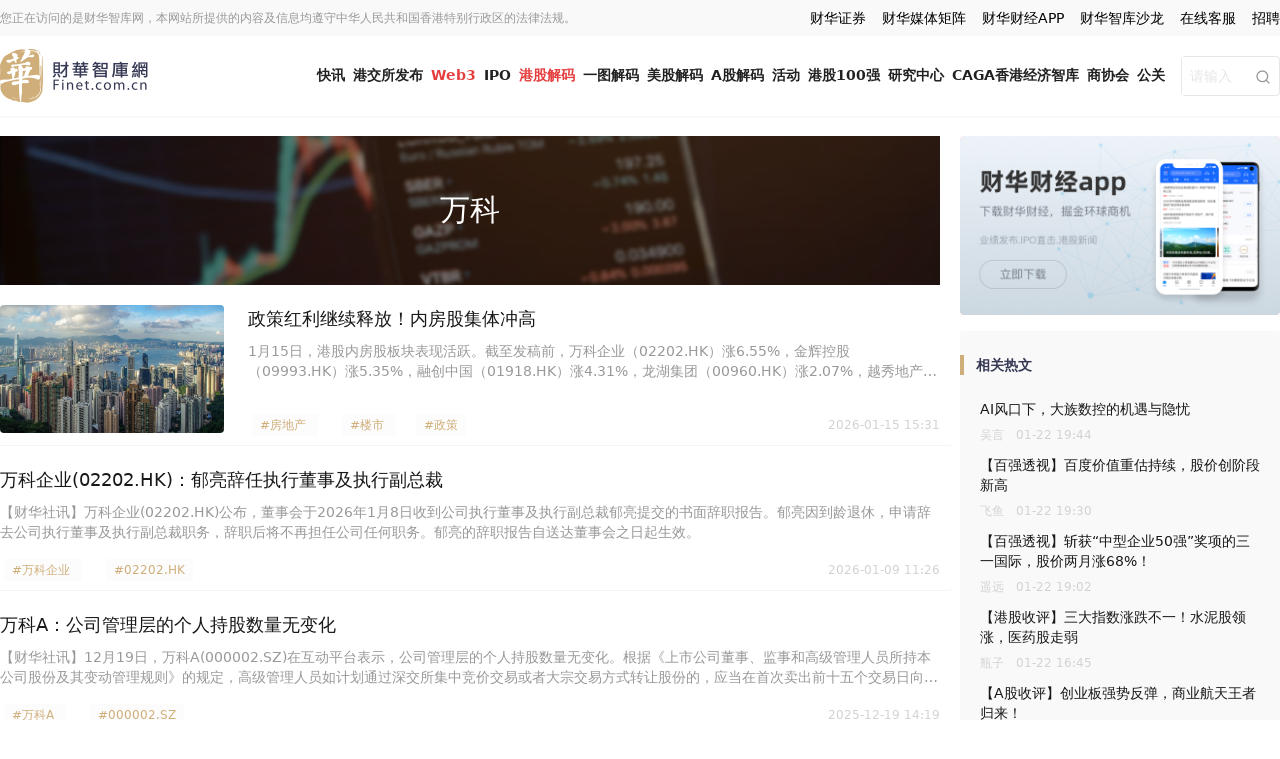

--- FILE ---
content_type: text/html; charset=utf-8
request_url: https://www.finet.com.cn/keyword?keyword=%E4%B8%87%E7%A7%91
body_size: 12722
content:
<html class="w-full h-full overflow-hidden">
    <!-- head -->
    <head>
        <meta http-equiv="Content-Type" content="text/html; charset=utf-8">
        <meta name="viewport" content="width=device-width, initial-scale=1.0, user-scalable=no">
<meta name="renderer" content="webkit">
<title>财华智库网 - 万科</title>
<meta name="keywords" content="財華網,財華社,香港財華網,香港財華社,財華社集團,財華社官網,港股,金融,財經,股市,地產,科技,專題,股評,新聞,資訊,行情,市場,商品,期貨,投資,新股,IPO,上市公司,香港財華網">
<meta name="description" content="香港財華網(財華社)作為香港港股知名品牌,向全球投資者提供內地與香港的財經股市資訊,名家專欄及投資建議,並向個人及機構用戶提供股票,金融衍生產品,期權及期貨等市場數據。">
<meta name="author" content="Finet">

<style type="text/tailwindcss">

</style>
<link href="/dist/app.css?id=47636fb335862ee6e5cbe777eb24fa37" rel="stylesheet">
        <style>
            [x-cloak] { display: none; }
            .actionImgBox .actionImg{
                transition: transform 0.5s ease-in-out;
            }
            .actionImgBox:hover .actionImg{
                transform:scale(1.1);
            }        
        </style>
        <script type="text/javascript" src="/static/js/alpine.min.js"></script><script type="text/javascript" src="/static/js/common.js"></script>
        <script src="/dist/app.js?id=cf84d051a6cf790a44e4d2240138e6f9"></script>
    </head>
    <!-- end head -->
    <!-- body -->
    <body class="w-full h-full overflow-auto min-h-screen flex flex-col">
        
<!-- Header - Top -->
<div class="bg-gray-200 shadow-sm hidden md:block">
  <div class="container mx-auto px-3 lg:px-0 py-2 flex items-center justify-between">
    <span class="text-xs text-gray-600">您正在访问的是财华智库网，本网站所提供的内容及信息均遵守中华人民共和国香港特别行政区的法律法规。</span>
    <ul class="flex space-x-4 items-center">
      <li class="w-5 h-5 border-gold rounded border flex justify-center items-center hidden" x-data="changelang()" x-init="init()"><a href="javascript:;" @click="clicklang" x-text="lang === 'zh-cn' ? '繁' : '简'" class="text-gold text-sm"></a></li>
      
      <li class="text-sm hover:text-gold focus:text-gray-800">
        <a href="https://www.finetsecurities.com" target='_blank'>财华证券</a>
      </li>
      <li class="text-sm hover:text-gold focus:text-gray-800">
        <a href="/cooperation.html">财华媒体矩阵</a>
      </li>
      <li class="relative text-sm hover:text-gold focus:text-gray-800" x-data="{QRShow:false}" @mouseenter="QRShow=true" @mouseleave="QRShow=false">
        <a href="#">
           财华财经APP  
        </a>
        <div class="w-0 h-0 absolute bottom-0 flex justify-center items-start text-center  z-50" style="left:50%" x-show="QRShow" x-cloak>
          <div class="w-40 bg-black rounded absolute shadow">
            <img src="/static/img/qrcode-yyb.png" />
            财华财经APP下载
          </div>
        </div>
      </li>
      <li class="text-sm hover:text-gold focus:text-gray-800">
        <a href="//www.hktop100rc.org/zh-cn/salon/index" target="_blank">财华智库沙龙</a>
      </li>
      <li class="hidden">
        <a href="#">
          <svg class="w-5 h-5" viewBox="0 0 1024 1024" version="1.1" xmlns="http://www.w3.org/2000/svg" fill="#E6554F" fill-rule="evenodd"><path d="M757.45849 501.175c-39.8-7.704-20.48-29.1-20.48-29.1s38.942-64.191-7.705-110.836c-57.77-57.771-198.198 7.366-198.198 7.366-53.614 16.658-39.432-7.612-31.85-48.846 0-48.603-16.629-130.858-159.5-82.255C196.97749 286.348 74.46349 457.463 74.46349 457.463-10.75751 571.203 0.49149 659.085 0.49149 659.085c21.305 194.04 227.481 247.319 387.836 259.942 168.73 13.206 396.398-58.17 465.477-204.828 69.021-146.907-56.426-205.047-96.346-213.024zM400.80049 864.311c-167.448 7.826-302.86-76.17-302.86-187.924 0-111.908 135.412-201.623 302.86-209.355C568.43049 459.3 704.09049 528.38 704.09049 640.01c-0.002 111.754-135.66 216.66-303.289 224.301z" p-id="4920"></path><path d="M367.42049 540.727c-168.487 19.717-148.985 177.505-148.985 177.505s-1.742 49.978 45.147 75.41c98.58 53.371 200.063 21.06 251.353-45.148 51.291-66.239 21.152-227.328-147.516-207.767zM324.93049 762.189c-31.485 3.699-56.794-14.46-56.794-40.748 0-26.224 22.498-53.645 53.982-56.915 36.132-3.455 59.606 17.362 59.606 43.681 0 26.194-25.492 50.404-56.794 53.982z m99.283-84.579c-10.638 7.946-23.782 6.846-29.407-2.692-5.868-9.323-3.668-24.27 7.121-32.094 12.503-9.294 25.463-6.604 31.089 2.689 5.624 9.539 1.588 23.873-8.803 32.097zM839.46849 432.886c13.573 0 25.094-10.055 27.053-23.17 0.244-0.977 0.367-1.834 0.367-2.935C887.46049 221.821 715.33649 253.64 715.33649 253.64c-15.283 0-27.572 12.379-27.572 27.817 0 15.16 12.289 27.51 27.572 27.51 123.614-27.267 96.347 96.346 96.347 96.346 0 15.318 12.471 27.573 27.785 27.573z" p-id="4921"></path><path d="M819.38749 110.006c-59.484-13.94-120.714-1.925-137.858 1.376-1.347 0.121-2.57 1.345-3.79 1.59-0.612 0.122-0.98 0.733-0.98 0.733-16.873 4.799-29.251 20.45-29.251 38.943 0 22.037 17.882 40.165 40.133 40.165 0 0 21.703-2.905 36.376-8.652 14.551-5.869 137.859-4.37 199.054 98.457 33.441 75.043 14.702 125.264 12.347 133.333 0 0-7.946 19.502-7.946 38.697 0 22.162 17.913 36.07 40.043 36.07 18.492 0 34.052-2.506 38.576-33.808h0.242c65.722-219.103-80.451-322.053-186.946-346.904z"></path></svg>
        </a>
      </li>
      <li class="hidden">
        <a href="#">
          <svg class="w-5 h-5" viewBox="0 0 1024 1024" version="1.1" xmlns="http://www.w3.org/2000/svg" fill="#36A9EC"><path d="M138.898978 578.779939c-31.677467 78.904071-36.918841 154.138566-11.405771 168.116929 17.649985 9.699919 45.131897-12.492522 70.999031-52.862975 10.263761 44.213991 35.560914 83.884502 71.736834 115.953895-37.879726 14.765285-62.696947 38.883589-62.696947 66.146513 0 44.913932 67.021439 81.175811 149.682068 81.175811 74.577532 0 136.356574-29.446659 147.757229-68.24429 3.016707 0 14.859429 0 17.740036 0 11.621688 38.797631 73.266677 68.24429 147.932214 68.24429 82.751702 0 149.682068-36.262902 149.682068-81.175811 0-27.262924-24.772196-51.205219-62.74095-66.146513 36.045961-32.069393 61.517075-71.738881 71.695902-115.953895 25.862018 40.370453 53.214992 62.563918 70.954005 52.862975 25.64303-13.978363 20.531616-89.212858-11.449773-168.116929-24.987091-61.778019-58.848293-107.389846-84.670401-117.612675 0.349971-3.756557 0.655939-7.909134 0.655939-11.884678 0-23.942295-6.378268-46.048779-17.253966-64.049758 0.217964-1.440815 0.217964-2.795673 0.217964-4.236488 0-11.053754-2.491751-21.321608-6.77224-30.191626C774.452969 189.983959 674.97021 62.1065 513.887488 62.1065c-161.042813 0-260.655532 127.878482-267.164782 288.700261-4.192485 8.999978-6.771217 19.311835-6.771217 30.321586 0 1.442862 0 2.795673 0.174985 4.238534-10.658757 17.868973-17.039072 39.974433-17.039072 64.004733 0 4.02057 0.216941 8.040117 0.480954 11.971659C197.836299 471.478098 163.845137 517.001921 138.898978 578.779939z" p-id="1396"></path></svg>
        </a>
      </li>
      <li class="text-sm hover:text-gold focus:text-gray-800">
        <a href="https://www.finet.com.cn/contact-us.html">在线客服</a>
      </li>
       <li class="text-sm hover:text-gold focus:text-gray-800">
        <a href="/news/54ffcebfce2d4c26bd430b8fb72f2f63.html">招聘</a>
      </li>
      <li class="text-orange-600 text-sm border-gold rounded-full border overflow-hidden flex hidden" x-data>
        <a href="#" class="text-white text-sm px-4 py-1 bg-gold" @click="$component('authModal').status='loginForm'">登录</a>
        <a href="#" class="text-gold text-sm px-4 py-1" @click="$component('authModal').status='registerForm'">注册</a>
      </li>
    </ul>
  </div>
</div>
<!-- Header - Top End -->

<!-- Header - Nav -->
<nav class="bg-white shadow-sm">
  <div class="container mx-auto px-3 lg:px-0 block md:flex items-center justify-between">
    <!--logo-->
    <div class="py-2 flex items-center justify-between">
      <h1>
        <a href="https://www.finet.com.cn/">
          <img src="/static/img/logo.png" alt="财华智库" class="block h-12 md:h-16" />
        </a>
      </h1>
      <div class="flex space-x-2 block md:hidden">
        <button class="text-gold focus:outline-none hidden" x-data="changelang()" x-init="init()">
          <a href="javascript:;" @click="clicklang" x-text="lang === 'zh-cn' ? '繁' : '简'" class="text-gold text-sm p-1 w-6 h-6 border-gold rounded border"></a>
        </button>
        <button class="text-gold focus:outline-none" x-data="changesearch()" @click="clicksearch" @touchstart.away="closesearch">
          <svg class="w-6 h-6" xmlns="http://www.w3.org/2000/svg" viewBox="0 0 24 24" fill="none" stroke="currentColor" stroke-width="2" stroke-linecap="round" stroke-linejoin="round">
            <circle cx="11" cy="11" r="8"></circle>
            <line x1="21" y1="21" x2="16.65" y2="16.65"></line>
          </svg>
        </button>
        <button class="text-gold focus:outline-none" x-data="changemenu()" @click="clickmenu" @touchstart.away="closemenu">
          <svg class="w-6 h-6 fill-current" viewBox="0 0 1024 1024" version="1.1" xmlns="http://www.w3.org/2000/svg"><path d="M819.2 460.8c15.018667 0 27.306667 5.12 36.864 15.36S870.4 498.346667 870.4 512s-5.12 25.6-15.36 35.84-22.186667 15.36-35.84 15.36H204.8c-13.653333 0-25.6-5.12-35.84-15.36S153.6 525.653333 153.6 512s4.778667-25.6 14.336-35.84S189.781333 460.8 204.8 460.8h614.4zM204.8 358.4c-13.653333 0-25.6-5.12-35.84-15.36S153.6 320.853333 153.6 307.2s4.778667-25.6 14.336-35.84S189.781333 256 204.8 256h614.4c15.018667 0 27.306667 5.12 36.864 15.36S870.4 293.546667 870.4 307.2s-5.12 25.6-15.36 35.84-22.186667 15.36-35.84 15.36H204.8z m614.4 307.2c15.018667 0 27.306667 5.12 36.864 15.36S870.4 703.146667 870.4 716.8s-5.12 25.6-15.36 35.84-22.186667 15.36-35.84 15.36H204.8c-13.653333 0-25.6-5.12-35.84-15.36S153.6 730.453333 153.6 716.8s4.778667-25.6 14.336-35.84S189.781333 665.6 204.8 665.6h614.4z"></path></svg>
        </button>
      </div>
    </div>
    <!--logo end-->
    <div class="block md:flex items-center md:space-x-2 lg:space-x-4">
      <!--导航链接-->
      <div id="menu" class="items-baseline md:space-x-1 lg:space-x-2 md:justify-end font-bold md:px-0 w-full mx-auto hidden grid md:flex text-center md:overflow-x-auto text-sm">
                <a href="/news/quik-news.html" target="_blank" class="flex-shrink-0 hover:text-gold hover:border-gold md:border-b-2 py-1 text-gray-800   border-white md:border-b-2 ">快讯</a>
                <a href="https://www.finet.com.cn/hkstock.html" target="_blank" class="flex-shrink-0 hover:text-gold hover:border-gold md:border-b-2 py-1 text-gray-800   border-white md:border-b-2 ">港交所发布</a>
                <a href="https://www.finet.com.cn/web3.html" target="_blank" class="flex-shrink-0 hover:text-gold hover:border-gold md:border-b-2 py-1 text-gray-800   border-white md:border-b-2 text-red-600">Web3</a>
                <a href="/search?keywords=IPO" target="_blank" class="flex-shrink-0 hover:text-gold hover:border-gold md:border-b-2 py-1 text-gray-800   border-white md:border-b-2 ">IPO</a>
                <a href="/search?keywords=港股解码" target="_blank" class="flex-shrink-0 hover:text-gold hover:border-gold md:border-b-2 py-1 text-gray-800   border-white md:border-b-2 text-red-600">港股解码</a>
                <a href="/search?keywords=一图解码" target="_blank" class="flex-shrink-0 hover:text-gold hover:border-gold md:border-b-2 py-1 text-gray-800   border-white md:border-b-2 ">一图解码</a>
                <a href="https://www.finet.com.cn/usstockanalysis.html" target="_blank" class="flex-shrink-0 hover:text-gold hover:border-gold md:border-b-2 py-1 text-gray-800   border-white md:border-b-2 ">美股解码</a>
                <a href="/search?keywords=A股解码" target="_blank" class="flex-shrink-0 hover:text-gold hover:border-gold md:border-b-2 py-1 text-gray-800   border-white md:border-b-2 ">A股解码</a>
                <a href="/activity.html" target="_blank" class="flex-shrink-0 hover:text-gold hover:border-gold md:border-b-2 py-1 text-gray-800   border-white md:border-b-2 ">活动</a>
                <a href="https://www.top100hk.com" target="_blank" class="flex-shrink-0 hover:text-gold hover:border-gold md:border-b-2 py-1 text-gray-800   border-white md:border-b-2 ">港股100强</a>
                <a href="https://www.hktop100rc.org" target="_blank" class="flex-shrink-0 hover:text-gold hover:border-gold md:border-b-2 py-1 text-gray-800   border-white md:border-b-2 ">研究中心</a>
                <a href="/search?keywords=CAGA香港经济智库" target="_blank" class="flex-shrink-0 hover:text-gold hover:border-gold md:border-b-2 py-1 text-gray-800   border-white md:border-b-2 ">CAGA香港经济智库</a>
                <a href="https://www.finet.com.cn/Business_Association.html" target="_blank" class="flex-shrink-0 hover:text-gold hover:border-gold md:border-b-2 py-1 text-gray-800   border-white md:border-b-2 ">商协会</a>
                <a href="https://pr.finet.com.cn/" target="_blank" class="flex-shrink-0 hover:text-gold hover:border-gold md:border-b-2 py-1 text-gray-800   border-white md:border-b-2 ">公关</a>
              </div>
      <!--导航链接结束-->
      <!--搜索-->
      <form id="search" class="w-32 md:w-32 lg:w-28 h-10 my-1 md:m-0 border-gray-400 border rounded hidden grid md:flex" action="https://www.finet.com.cn/search">
        <input class="h-full w-full md:flex-1 text-gray-600 focus:outline-none px-2 text-sm" name="keywords" placeholder="请输入" />
        <button class="pr-2 h-10 focus:outline-none hidden md:block">
          <svg class="w-4 h-4 text-gray-600" xmlns="http://www.w3.org/2000/svg" viewBox="0 0 24 24" fill="none" stroke="currentColor" stroke-width="2" stroke-linecap="round" stroke-linejoin="round">
          <circle cx="11" cy="11" r="8"></circle>
          <line x1="21" y1="21" x2="16.65" y2="16.65"></line>
        </svg>
        </button>
      </form>
      <!--搜索结束-->
    </div>
  </div>
</nav>
<!-- Header - Nav End -->

<!--auth-->
<div class="bg-black bg-opacity-50 fixed inset-0 z-40 flex justify-center items-center " x-data="auth()" x-init="init()" x-show.transition.opacity="status" x-id="authModal" x-ref="modal" x-cloak>
  <div class="w-1/4 bg-white shadow-2xl px-12 py-8" @click.away="status=null">
    <!--loginForm-->
    <div x-show="status==='loginForm'">
      <h1 class="leading-10 text-2xl text-gray-700">HI！欢迎登录财华智库网</h1>
      <p class="text-sm text-gray-500">专注港股20年，做最有深度的原创财经资讯</p>
      <div class="mt-8 w-full">
        <input class="w-full h-12 border border-gray-400 focus:outline-none px-2" />
        <input class="w-full h-12 border border-gray-400 focus:outline-none mt-4 px-2" />
        <button class="w-full h-12 bg-gold mt-4 text-white">马上登录</button>
        <div class="w-full py-2 text-center"><a class="text-gold" href="javascript:void(0)" @click="status='registerForm'">注册账号</a></div>
        <div class="py-2 flex space-x-2 text-white">
          <span class="text-sm text-gray-700">其它登录方式</span>
          <a href="#" class="w-6 h-6 bg-red-600 rounded-full flex justify-center items-center" style="background: #2BC475;">
            <svg class="w-4 h-4 fill-current" viewBox="0 0 1024 1024" version="1.1" xmlns="http://www.w3.org/2000/svg" fill-rule="evenodd">
              <path d="M692.10173 348.2c-53.7-0.4-106.9 12.7-154.2 38.2-45.7 24.1-84.3 60.2-111.5 104.1-27.3 43.2-41.7 93.1-41.3 144.1 0.2 25.3 4.1 50.6 11.5 74.8h-33.5c-35.6-1.2-71.2-5.6-106.1-13.2l-20.6-3.7-126.1 65.2 34.5-107.9C48.50173 580.2 0.40173 497.7 0.00173 402.3c-0.2-55.3 16.9-109 48.7-154.2 33.5-48.3 79-87 132.2-111.9 57.2-27.6 120.1-41.5 183.6-40.9 56.8-0.2 113.1 11.3 165.3 33.5 49.8 20.8 94.6 52.2 131.2 91.9 33.9 36.2 56.8 81 66.6 129.5-11.2-1-23.3-2-35.5-2zM243.50173 339c12.1 0.8 24.1-2.9 33.5-10.5 9-8.4 13.8-20.2 13.2-32.5 0.6-12.3-4.3-24.1-13.2-32.5-9.1-8.4-21.2-12.7-33.5-11.9-13.4-0.2-26.5 4.1-37.2 11.9-10.1 7.2-16.2 18.9-16.2 31.2-1 13.3 5.2 26.2 16.2 33.9 11 7.1 24 10.8 37.2 10.4zM1024.00173 629.3c-0.4 41.1-12.7 81.4-35.4 115.6-25.1 35.6-56.1 66.8-91.9 91.9l28 91.9L824.30173 875h-5.4c-33.5 9.4-67.7 15.2-102.4 16.9-54.3 0.6-107.9-11.5-156.5-35.4-44.8-22-83.1-54.9-111.5-96-26.7-38.9-40.9-85.1-40.9-132.2-0.2-47.1 14-93.1 40.9-131.8 28.2-41.1 66.8-74.2 111.5-96 48.7-23.9 102.4-36 156.5-35.4 52.2-0.2 103.8 11.9 150.5 35.4 45.3 21.8 84.3 54.9 113.3 96 28.2 38.4 43.4 84.9 43.2 132.8h0.5zM498.80173 250.1c-14-0.6-27.6 3.7-38.9 11.9-11.1 7.2-17.5 19.5-16.9 32.5-0.4 13 6 25.5 16.9 32.5 11.1 8 24.5 12.1 38.2 11.9 12.1 1 24.1-2.7 33.5-10.5 8.2-9 12.5-20.6 11.9-32.5 1.6-12.7-2.9-25.1-11.9-34.1s-21.6-13.2-34.1-11.9h1.4v0.2z m117 334.6c11.9 0.8 23.6-3.3 32.5-11.1 7.4-6.4 11.7-15.6 11.9-25.3-0.4-9.7-4.7-18.9-11.9-25.3-9-7.8-20.6-11.7-32.5-11.1-9.3 0.4-17.9 4.3-24.3 11.1-6.8 6.6-10.9 15.8-11.1 25.3 0.2 9.5 4.1 18.7 11.1 25.3 6.4 6.8 15.1 10.7 24.3 11.1z m199.3 0c11.9 0.8 23.6-3.3 32.5-11.1 7.4-6.4 11.7-15.6 11.9-25.3-0.6-9.9-5.4-19.3-13.2-25.3-8.8-7.4-19.9-11.3-31.2-11.1-9.3 0.2-18.1 4.1-24.3 11.1-6.8 6.6-10.9 15.8-11.1 25.3 0.2 9.5 4.1 18.7 11.1 25.3 6.2 6.8 15 10.9 24.3 11.1z m0 0"></path>
            </svg>
          </a>
          <a href="#" class="w-6 h-6 bg-red-600 rounded-full flex justify-center items-center" style="background: #E6554F;">
            <svg class="w-4 h-4 fill-current" viewBox="0 0 1024 1024" version="1.1" xmlns="http://www.w3.org/2000/svg" fill-rule="evenodd"><path d="M757.45849 501.175c-39.8-7.704-20.48-29.1-20.48-29.1s38.942-64.191-7.705-110.836c-57.77-57.771-198.198 7.366-198.198 7.366-53.614 16.658-39.432-7.612-31.85-48.846 0-48.603-16.629-130.858-159.5-82.255C196.97749 286.348 74.46349 457.463 74.46349 457.463-10.75751 571.203 0.49149 659.085 0.49149 659.085c21.305 194.04 227.481 247.319 387.836 259.942 168.73 13.206 396.398-58.17 465.477-204.828 69.021-146.907-56.426-205.047-96.346-213.024zM400.80049 864.311c-167.448 7.826-302.86-76.17-302.86-187.924 0-111.908 135.412-201.623 302.86-209.355C568.43049 459.3 704.09049 528.38 704.09049 640.01c-0.002 111.754-135.66 216.66-303.289 224.301z" p-id="4920"></path><path d="M367.42049 540.727c-168.487 19.717-148.985 177.505-148.985 177.505s-1.742 49.978 45.147 75.41c98.58 53.371 200.063 21.06 251.353-45.148 51.291-66.239 21.152-227.328-147.516-207.767zM324.93049 762.189c-31.485 3.699-56.794-14.46-56.794-40.748 0-26.224 22.498-53.645 53.982-56.915 36.132-3.455 59.606 17.362 59.606 43.681 0 26.194-25.492 50.404-56.794 53.982z m99.283-84.579c-10.638 7.946-23.782 6.846-29.407-2.692-5.868-9.323-3.668-24.27 7.121-32.094 12.503-9.294 25.463-6.604 31.089 2.689 5.624 9.539 1.588 23.873-8.803 32.097zM839.46849 432.886c13.573 0 25.094-10.055 27.053-23.17 0.244-0.977 0.367-1.834 0.367-2.935C887.46049 221.821 715.33649 253.64 715.33649 253.64c-15.283 0-27.572 12.379-27.572 27.817 0 15.16 12.289 27.51 27.572 27.51 123.614-27.267 96.347 96.346 96.347 96.346 0 15.318 12.471 27.573 27.785 27.573z" p-id="4921"></path><path d="M819.38749 110.006c-59.484-13.94-120.714-1.925-137.858 1.376-1.347 0.121-2.57 1.345-3.79 1.59-0.612 0.122-0.98 0.733-0.98 0.733-16.873 4.799-29.251 20.45-29.251 38.943 0 22.037 17.882 40.165 40.133 40.165 0 0 21.703-2.905 36.376-8.652 14.551-5.869 137.859-4.37 199.054 98.457 33.441 75.043 14.702 125.264 12.347 133.333 0 0-7.946 19.502-7.946 38.697 0 22.162 17.913 36.07 40.043 36.07 18.492 0 34.052-2.506 38.576-33.808h0.242c65.722-219.103-80.451-322.053-186.946-346.904z"></path></svg>
          </a>
          <a href="#" class="w-6 h-6 bg-red-600 rounded-full flex justify-center items-center" style="background: #36A9EC;">
            <svg class="w-4 h-4 fill-current" viewBox="0 0 1024 1024" version="1.1" xmlns="http://www.w3.org/2000/svg"><path d="M138.898978 578.779939c-31.677467 78.904071-36.918841 154.138566-11.405771 168.116929 17.649985 9.699919 45.131897-12.492522 70.999031-52.862975 10.263761 44.213991 35.560914 83.884502 71.736834 115.953895-37.879726 14.765285-62.696947 38.883589-62.696947 66.146513 0 44.913932 67.021439 81.175811 149.682068 81.175811 74.577532 0 136.356574-29.446659 147.757229-68.24429 3.016707 0 14.859429 0 17.740036 0 11.621688 38.797631 73.266677 68.24429 147.932214 68.24429 82.751702 0 149.682068-36.262902 149.682068-81.175811 0-27.262924-24.772196-51.205219-62.74095-66.146513 36.045961-32.069393 61.517075-71.738881 71.695902-115.953895 25.862018 40.370453 53.214992 62.563918 70.954005 52.862975 25.64303-13.978363 20.531616-89.212858-11.449773-168.116929-24.987091-61.778019-58.848293-107.389846-84.670401-117.612675 0.349971-3.756557 0.655939-7.909134 0.655939-11.884678 0-23.942295-6.378268-46.048779-17.253966-64.049758 0.217964-1.440815 0.217964-2.795673 0.217964-4.236488 0-11.053754-2.491751-21.321608-6.77224-30.191626C774.452969 189.983959 674.97021 62.1065 513.887488 62.1065c-161.042813 0-260.655532 127.878482-267.164782 288.700261-4.192485 8.999978-6.771217 19.311835-6.771217 30.321586 0 1.442862 0 2.795673 0.174985 4.238534-10.658757 17.868973-17.039072 39.974433-17.039072 64.004733 0 4.02057 0.216941 8.040117 0.480954 11.971659C197.836299 471.478098 163.845137 517.001921 138.898978 578.779939z" p-id="1396"></path></svg>
          </a>
        </div>
      </div>
    </div>

    <div class=""x-show="status==='registerForm'">
      <h1 class="leading-10 text-2xl text-gray-700">HI！欢迎注册财华智库网</h1>
      <p class="text-sm text-gray-500">专注港股20年，做最有深度的原创财经资讯</p>
      <div class="mt-8 w-full">
        <input class="w-full h-12 border border-gray-400 focus:outline-none px-2" />
        <input class="w-full h-12 border border-gray-400 focus:outline-none mt-4 px-2" />
        <button class="w-full h-12 bg-gold mt-4 text-white">立即注册</button>
        <div class="w-full py-2 text-center"><a class="text-gold" href="javascript:void(0)" @click="status='loginForm'">使用已有账号登录</a></div>
        <div class="py-2 flex space-x-2 text-white">
          <span class="text-sm text-gray-700">其它登录方式</span>
          <a href="#" class="w-6 h-6 bg-red-600 rounded-full flex justify-center items-center" style="background: #2BC475;">
            <svg class="w-4 h-4 fill-current" viewBox="0 0 1024 1024" version="1.1" xmlns="http://www.w3.org/2000/svg" fill-rule="evenodd">
              <path d="M692.10173 348.2c-53.7-0.4-106.9 12.7-154.2 38.2-45.7 24.1-84.3 60.2-111.5 104.1-27.3 43.2-41.7 93.1-41.3 144.1 0.2 25.3 4.1 50.6 11.5 74.8h-33.5c-35.6-1.2-71.2-5.6-106.1-13.2l-20.6-3.7-126.1 65.2 34.5-107.9C48.50173 580.2 0.40173 497.7 0.00173 402.3c-0.2-55.3 16.9-109 48.7-154.2 33.5-48.3 79-87 132.2-111.9 57.2-27.6 120.1-41.5 183.6-40.9 56.8-0.2 113.1 11.3 165.3 33.5 49.8 20.8 94.6 52.2 131.2 91.9 33.9 36.2 56.8 81 66.6 129.5-11.2-1-23.3-2-35.5-2zM243.50173 339c12.1 0.8 24.1-2.9 33.5-10.5 9-8.4 13.8-20.2 13.2-32.5 0.6-12.3-4.3-24.1-13.2-32.5-9.1-8.4-21.2-12.7-33.5-11.9-13.4-0.2-26.5 4.1-37.2 11.9-10.1 7.2-16.2 18.9-16.2 31.2-1 13.3 5.2 26.2 16.2 33.9 11 7.1 24 10.8 37.2 10.4zM1024.00173 629.3c-0.4 41.1-12.7 81.4-35.4 115.6-25.1 35.6-56.1 66.8-91.9 91.9l28 91.9L824.30173 875h-5.4c-33.5 9.4-67.7 15.2-102.4 16.9-54.3 0.6-107.9-11.5-156.5-35.4-44.8-22-83.1-54.9-111.5-96-26.7-38.9-40.9-85.1-40.9-132.2-0.2-47.1 14-93.1 40.9-131.8 28.2-41.1 66.8-74.2 111.5-96 48.7-23.9 102.4-36 156.5-35.4 52.2-0.2 103.8 11.9 150.5 35.4 45.3 21.8 84.3 54.9 113.3 96 28.2 38.4 43.4 84.9 43.2 132.8h0.5zM498.80173 250.1c-14-0.6-27.6 3.7-38.9 11.9-11.1 7.2-17.5 19.5-16.9 32.5-0.4 13 6 25.5 16.9 32.5 11.1 8 24.5 12.1 38.2 11.9 12.1 1 24.1-2.7 33.5-10.5 8.2-9 12.5-20.6 11.9-32.5 1.6-12.7-2.9-25.1-11.9-34.1s-21.6-13.2-34.1-11.9h1.4v0.2z m117 334.6c11.9 0.8 23.6-3.3 32.5-11.1 7.4-6.4 11.7-15.6 11.9-25.3-0.4-9.7-4.7-18.9-11.9-25.3-9-7.8-20.6-11.7-32.5-11.1-9.3 0.4-17.9 4.3-24.3 11.1-6.8 6.6-10.9 15.8-11.1 25.3 0.2 9.5 4.1 18.7 11.1 25.3 6.4 6.8 15.1 10.7 24.3 11.1z m199.3 0c11.9 0.8 23.6-3.3 32.5-11.1 7.4-6.4 11.7-15.6 11.9-25.3-0.6-9.9-5.4-19.3-13.2-25.3-8.8-7.4-19.9-11.3-31.2-11.1-9.3 0.2-18.1 4.1-24.3 11.1-6.8 6.6-10.9 15.8-11.1 25.3 0.2 9.5 4.1 18.7 11.1 25.3 6.2 6.8 15 10.9 24.3 11.1z m0 0"></path>
            </svg>
          </a>
          <a href="#" class="w-6 h-6 bg-red-600 rounded-full flex justify-center items-center" style="background: #E6554F;">
            <svg class="w-4 h-4 fill-current" viewBox="0 0 1024 1024" version="1.1" xmlns="http://www.w3.org/2000/svg" fill-rule="evenodd"><path d="M757.45849 501.175c-39.8-7.704-20.48-29.1-20.48-29.1s38.942-64.191-7.705-110.836c-57.77-57.771-198.198 7.366-198.198 7.366-53.614 16.658-39.432-7.612-31.85-48.846 0-48.603-16.629-130.858-159.5-82.255C196.97749 286.348 74.46349 457.463 74.46349 457.463-10.75751 571.203 0.49149 659.085 0.49149 659.085c21.305 194.04 227.481 247.319 387.836 259.942 168.73 13.206 396.398-58.17 465.477-204.828 69.021-146.907-56.426-205.047-96.346-213.024zM400.80049 864.311c-167.448 7.826-302.86-76.17-302.86-187.924 0-111.908 135.412-201.623 302.86-209.355C568.43049 459.3 704.09049 528.38 704.09049 640.01c-0.002 111.754-135.66 216.66-303.289 224.301z" p-id="4920"></path><path d="M367.42049 540.727c-168.487 19.717-148.985 177.505-148.985 177.505s-1.742 49.978 45.147 75.41c98.58 53.371 200.063 21.06 251.353-45.148 51.291-66.239 21.152-227.328-147.516-207.767zM324.93049 762.189c-31.485 3.699-56.794-14.46-56.794-40.748 0-26.224 22.498-53.645 53.982-56.915 36.132-3.455 59.606 17.362 59.606 43.681 0 26.194-25.492 50.404-56.794 53.982z m99.283-84.579c-10.638 7.946-23.782 6.846-29.407-2.692-5.868-9.323-3.668-24.27 7.121-32.094 12.503-9.294 25.463-6.604 31.089 2.689 5.624 9.539 1.588 23.873-8.803 32.097zM839.46849 432.886c13.573 0 25.094-10.055 27.053-23.17 0.244-0.977 0.367-1.834 0.367-2.935C887.46049 221.821 715.33649 253.64 715.33649 253.64c-15.283 0-27.572 12.379-27.572 27.817 0 15.16 12.289 27.51 27.572 27.51 123.614-27.267 96.347 96.346 96.347 96.346 0 15.318 12.471 27.573 27.785 27.573z" p-id="4921"></path><path d="M819.38749 110.006c-59.484-13.94-120.714-1.925-137.858 1.376-1.347 0.121-2.57 1.345-3.79 1.59-0.612 0.122-0.98 0.733-0.98 0.733-16.873 4.799-29.251 20.45-29.251 38.943 0 22.037 17.882 40.165 40.133 40.165 0 0 21.703-2.905 36.376-8.652 14.551-5.869 137.859-4.37 199.054 98.457 33.441 75.043 14.702 125.264 12.347 133.333 0 0-7.946 19.502-7.946 38.697 0 22.162 17.913 36.07 40.043 36.07 18.492 0 34.052-2.506 38.576-33.808h0.242c65.722-219.103-80.451-322.053-186.946-346.904z"></path></svg>
          </a>
          <a href="#" class="w-6 h-6 bg-red-600 rounded-full flex justify-center items-center" style="background: #36A9EC;">
            <svg class="w-4 h-4 fill-current" viewBox="0 0 1024 1024" version="1.1" xmlns="http://www.w3.org/2000/svg"><path d="M138.898978 578.779939c-31.677467 78.904071-36.918841 154.138566-11.405771 168.116929 17.649985 9.699919 45.131897-12.492522 70.999031-52.862975 10.263761 44.213991 35.560914 83.884502 71.736834 115.953895-37.879726 14.765285-62.696947 38.883589-62.696947 66.146513 0 44.913932 67.021439 81.175811 149.682068 81.175811 74.577532 0 136.356574-29.446659 147.757229-68.24429 3.016707 0 14.859429 0 17.740036 0 11.621688 38.797631 73.266677 68.24429 147.932214 68.24429 82.751702 0 149.682068-36.262902 149.682068-81.175811 0-27.262924-24.772196-51.205219-62.74095-66.146513 36.045961-32.069393 61.517075-71.738881 71.695902-115.953895 25.862018 40.370453 53.214992 62.563918 70.954005 52.862975 25.64303-13.978363 20.531616-89.212858-11.449773-168.116929-24.987091-61.778019-58.848293-107.389846-84.670401-117.612675 0.349971-3.756557 0.655939-7.909134 0.655939-11.884678 0-23.942295-6.378268-46.048779-17.253966-64.049758 0.217964-1.440815 0.217964-2.795673 0.217964-4.236488 0-11.053754-2.491751-21.321608-6.77224-30.191626C774.452969 189.983959 674.97021 62.1065 513.887488 62.1065c-161.042813 0-260.655532 127.878482-267.164782 288.700261-4.192485 8.999978-6.771217 19.311835-6.771217 30.321586 0 1.442862 0 2.795673 0.174985 4.238534-10.658757 17.868973-17.039072 39.974433-17.039072 64.004733 0 4.02057 0.216941 8.040117 0.480954 11.971659C197.836299 471.478098 163.845137 517.001921 138.898978 578.779939z" p-id="1396"></path></svg>
          </a>
        </div>
      </div>
    </div>
    
    
  </div>
</div>
<!--auth结束-->


        
        
        <div class="container mx-auto px-3 lg:px-0 py-3">
            
<div class="flex pt-2 flex-col md:flex-row  md:space-x-5">
	<div class="flex-1 bg-white" x-data="categoryNews()">
		<!--列表广告-->
		<div class="w-full relative transition-all flex justify-center" x-data="{show:true}" x-show="show" x-cloak>
						<img src="/static/img/category/list_img_bg@2x.png" alt="万科" />
			<h2 class="text-white absolute text-center self-center w-full text-xl md:text-3xl">万科</h2>
					</div>
		<!--列表广告结束-->

		<div class="list-group" id="createResult" x-ref="newsContainer">
			<div class="flex flex-col lg:flex-row listdata md:-mx-3 py-3 md:px-3 md:hover:shadow-lg rounded overflow-hidden my-2 border-zinc-100 border-b">
        <!-- <div class="relative md:flex-shrink-0 md:mr-6">
        <img class="rounded-sm md:w-56 object-cover" src="https://fs.finet.com.cn/photoLib/title/202601_1/6147907f-3fc7-4bca-89bd-43c87b8d2e16.png" alt="政策红利继续释放！内房股集体冲高">
    </div> 
    -->
    <div class="relative md:flex-shrink-0 lg:mr-6">
        <a class="font-semibold text-lg text-gray-900 hover:text-gold focus:text-gray-800 actionImgBox rounded overflow-hidden block" href="https://www.finet.com.cn/news/6968983d23082934c4cb544e.html" title="政策红利继续释放！内房股集体冲高">
            <div class="h-40 lg:h-32 bg-red-200 box-content w-full lg:w-56 actionImg" style="background: url(https://fs.finet.com.cn/photoLib/title/202601_1/6147907f-3fc7-4bca-89bd-43c87b8d2e16.png) top right / cover no-repeat;"></div>
        </a>
    </div>
        <div class="mt-4 lg:mt-0 w-full relative">
        <div class="justify-between">
            <h2>
                <a class="font-540 text-lg text-gray-900 hover:text-gold focus:text-gray-800 line-clamp-1" title="政策红利继续释放！内房股集体冲高" href="https://www.finet.com.cn/news/6968983d23082934c4cb544e.html" >政策红利继续释放！内房股集体冲高</a>
            </h2>
            <p class="mt-2 text-sm text-gray-600 line-clamp-1 md:line-clamp-2" >1月15日，港股内房股板块表现活跃。截至发稿前，万科企业（02202.HK）涨6.55%，金辉控股（09993.HK）涨5.35%，融创中国（01918.HK）涨4.31%，龙湖集团（00960.HK）涨2.07%，越秀地产（00123.HK）涨1.94%，绿城中国（03900.HK）、新城发展（01030.HK）、龙光集团（03380.HK）均涨超1.3%。</p>
        </div>
        <div class="flex justify-between lg : flex lg:bottom-0 lg:absolute mt-5 flex-col md:flex-row w-full">
            <div class="items-baseline space-x-5 text-xs text-gray-500 justify-end">
                                        <span class="text-gold hover:underline md:bg-gray-100  md:py-1 md:px-2 md:mx-1">
                            <!-- <a href="https://www.finet.com.cn/keyword/keyword/%E6%88%BF%E5%9C%B0%E4%BA%A7.html">#房地产</a> -->
                            <a href="https://www.finet.com.cn/keyword?keyword=房地产">#房地产</a>
                        </span>
                                                            <span class="text-gold hover:underline md:bg-gray-100  md:py-1 md:px-2 md:mx-1">
                            <!-- <a href="https://www.finet.com.cn/keyword/keyword/%E6%A5%BC%E5%B8%82.html">#楼市</a> -->
                            <a href="https://www.finet.com.cn/keyword?keyword=楼市">#楼市</a>
                        </span>
                                                            <span class="text-gold hover:underline md:bg-gray-100  md:py-1 md:px-2 md:mx-1">
                            <!-- <a href="https://www.finet.com.cn/keyword/keyword/%E6%94%BF%E7%AD%96.html">#政策</a> -->
                            <a href="https://www.finet.com.cn/keyword?keyword=政策">#政策</a>
                        </span>
                                                                </div>
            <div class=" items-baseline space-x-3 text-xs text-gray-500 justify-end pt-1 md:p-0">
                <span>2026-01-15 15:31</span>
            </div>
        </div>
    </div>
</div>
<div class="flex flex-col lg:flex-row listdata md:-mx-3 py-3 md:px-3 md:hover:shadow-lg rounded overflow-hidden my-2 border-zinc-100 border-b">
        <div class="mt-4 lg:mt-0 w-full relative">
        <div class="justify-between">
            <h2>
                <a class="font-540 text-lg text-gray-900 hover:text-gold focus:text-gray-800 line-clamp-1" title="万科企业(02202.HK)：郁亮辞任执行董事及执行副总裁" href="https://www.finet.com.cn/news/696076895a7712d2492ede76.html" >万科企业(02202.HK)：郁亮辞任执行董事及执行副总裁</a>
            </h2>
            <p class="mt-2 text-sm text-gray-600 line-clamp-1 md:line-clamp-2" >【财华社讯】万科企业(02202.HK)公布，董事会于2026年1月8日收到公司执行董事及执行副总裁郁亮提交的书面辞职报告。郁亮因到龄退休，申请辞去公司执行董事及执行副总裁职务，辞职后将不再担任公司任何职务。郁亮的辞职报告自送达董事会之日起生效。</p>
        </div>
        <div class="flex justify-between  mt-5 flex-col md:flex-row w-full">
            <div class="items-baseline space-x-5 text-xs text-gray-500 justify-end">
                                        <span class="text-gold hover:underline md:bg-gray-100  md:py-1 md:px-2 md:mx-1">
                            <!-- <a href="https://www.finet.com.cn/keyword/keyword/%E4%B8%87%E7%A7%91%E4%BC%81%E4%B8%9A.html">#万科企业</a> -->
                            <a href="https://www.finet.com.cn/keyword?keyword=万科企业">#万科企业</a>
                        </span>
                                                            <span class="text-gold hover:underline md:bg-gray-100  md:py-1 md:px-2 md:mx-1">
                            <!-- <a href="https://www.finet.com.cn/keyword/keyword/02202.HK.html">#02202.HK</a> -->
                            <a href="https://www.finet.com.cn/keyword?keyword=02202.HK">#02202.HK</a>
                        </span>
                                                                                </div>
            <div class=" items-baseline space-x-3 text-xs text-gray-500 justify-end pt-1 md:p-0">
                <span>2026-01-09 11:26</span>
            </div>
        </div>
    </div>
</div>
<div class="flex flex-col lg:flex-row listdata md:-mx-3 py-3 md:px-3 md:hover:shadow-lg rounded overflow-hidden my-2 border-zinc-100 border-b">
        <div class="mt-4 lg:mt-0 w-full relative">
        <div class="justify-between">
            <h2>
                <a class="font-540 text-lg text-gray-900 hover:text-gold focus:text-gray-800 line-clamp-1" title="万科A：公司管理层的个人持股数量无变化" href="https://www.finet.com.cn/news/6944ef0023082973933725ce.html" >万科A：公司管理层的个人持股数量无变化</a>
            </h2>
            <p class="mt-2 text-sm text-gray-600 line-clamp-1 md:line-clamp-2" >【财华社讯】12月19日，万科A(000002.SZ)在互动平台表示，公司管理层的个人持股数量无变化。根据《上市公司董事、监事和高级管理人员所持本公司股份及其变动管理规则》的规定，高级管理人员如计划通过深交所集中竞价交易或者大宗交易方式转让股份的，应当在首次卖出前十五个交易日向深交所报告并披露减持计划，目前公司未收到任何高级管理人员告知有减持计划。</p>
        </div>
        <div class="flex justify-between  mt-5 flex-col md:flex-row w-full">
            <div class="items-baseline space-x-5 text-xs text-gray-500 justify-end">
                                        <span class="text-gold hover:underline md:bg-gray-100  md:py-1 md:px-2 md:mx-1">
                            <!-- <a href="https://www.finet.com.cn/keyword/keyword/%E4%B8%87%E7%A7%91A.html">#万科A</a> -->
                            <a href="https://www.finet.com.cn/keyword?keyword=万科A">#万科A</a>
                        </span>
                                                            <span class="text-gold hover:underline md:bg-gray-100  md:py-1 md:px-2 md:mx-1">
                            <!-- <a href="https://www.finet.com.cn/keyword/keyword/000002.SZ.html">#000002.SZ</a> -->
                            <a href="https://www.finet.com.cn/keyword?keyword=000002.SZ">#000002.SZ</a>
                        </span>
                                                                                </div>
            <div class=" items-baseline space-x-3 text-xs text-gray-500 justify-end pt-1 md:p-0">
                <span>2025-12-19 14:19</span>
            </div>
        </div>
    </div>
</div>
<div class="flex flex-col lg:flex-row listdata md:-mx-3 py-3 md:px-3 md:hover:shadow-lg rounded overflow-hidden my-2 border-zinc-100 border-b">
        <div class="mt-4 lg:mt-0 w-full relative">
        <div class="justify-between">
            <h2>
                <a class="font-540 text-lg text-gray-900 hover:text-gold focus:text-gray-800 line-clamp-1" title="万科A：已建立包括资产证券化在内的资产退出渠道" href="https://www.finet.com.cn/news/6944eea923082973933725cd.html" >万科A：已建立包括资产证券化在内的资产退出渠道</a>
            </h2>
            <p class="mt-2 text-sm text-gray-600 line-clamp-1 md:line-clamp-2" >【财华社讯】12月19日，万科A(000002.SZ)在互动平台表示，公司已建立包括资产证券化在内的资产退出渠道。公司设立的中金印力消费基础设施REIT表现良好，同时也已设立三支PRE-REITs基金，其中今年设立了租房租赁PRE-REIT。</p>
        </div>
        <div class="flex justify-between  mt-5 flex-col md:flex-row w-full">
            <div class="items-baseline space-x-5 text-xs text-gray-500 justify-end">
                                        <span class="text-gold hover:underline md:bg-gray-100  md:py-1 md:px-2 md:mx-1">
                            <!-- <a href="https://www.finet.com.cn/keyword/keyword/%E4%B8%87%E7%A7%91A.html">#万科A</a> -->
                            <a href="https://www.finet.com.cn/keyword?keyword=万科A">#万科A</a>
                        </span>
                                                            <span class="text-gold hover:underline md:bg-gray-100  md:py-1 md:px-2 md:mx-1">
                            <!-- <a href="https://www.finet.com.cn/keyword/keyword/000002.SZ.html">#000002.SZ</a> -->
                            <a href="https://www.finet.com.cn/keyword?keyword=000002.SZ">#000002.SZ</a>
                        </span>
                                                            <span class="text-gold hover:underline md:bg-gray-100  md:py-1 md:px-2 md:mx-1">
                            <!-- <a href="https://www.finet.com.cn/keyword/keyword/%E8%B5%84%E4%BA%A7%E8%AF%81%E5%88%B8%E5%8C%96.html">#资产证券化</a> -->
                            <a href="https://www.finet.com.cn/keyword?keyword=资产证券化">#资产证券化</a>
                        </span>
                                                                </div>
            <div class=" items-baseline space-x-3 text-xs text-gray-500 justify-end pt-1 md:p-0">
                <span>2025-12-19 14:09</span>
            </div>
        </div>
    </div>
</div>
<div class="flex flex-col lg:flex-row listdata md:-mx-3 py-3 md:px-3 md:hover:shadow-lg rounded overflow-hidden my-2 border-zinc-100 border-b">
        <div class="mt-4 lg:mt-0 w-full relative">
        <div class="justify-between">
            <h2>
                <a class="font-540 text-lg text-gray-900 hover:text-gold focus:text-gray-800 line-clamp-1" title="【异动股】租售同权板块下挫，三六五网(300295.CN)跌6.0%" href="https://www.finet.com.cn/news/693a2938c4cf2f6dadfe9972.html" >【异动股】租售同权板块下挫，三六五网(300295.CN)跌6.0%</a>
            </h2>
            <p class="mt-2 text-sm text-gray-600 line-clamp-1 md:line-clamp-2" >今日早盘，截至10:15，租售同权板块下挫。三六五网(300295.CN)跌6.00%报13.62元，皇庭国际(000056.CN)跌5.91%报2.23元，德必集团(300947.CN)跌5.26%报18.36元，市北高新(600604.CN)跌3.49%报5.53元，万  科Ａ(000002.CN)跌3.43%报5.07元，我爱我家(000560.CN)跌3.27%报2.96元，保利发展(600048.CN)跌3.14%报6.47元，深物业A(000011.CN)跌2.65%报9.17元。</p>
        </div>
        <div class="flex justify-between  mt-5 flex-col md:flex-row w-full">
            <div class="items-baseline space-x-5 text-xs text-gray-500 justify-end">
                                        <span class="text-gold hover:underline md:bg-gray-100  md:py-1 md:px-2 md:mx-1">
                            <!-- <a href="https://www.finet.com.cn/keyword/keyword/%E7%A7%9F%E5%94%AE%E5%90%8C%E6%9D%83.html">#租售同权</a> -->
                            <a href="https://www.finet.com.cn/keyword?keyword=租售同权">#租售同权</a>
                        </span>
                                                            <span class="text-gold hover:underline md:bg-gray-100  md:py-1 md:px-2 md:mx-1">
                            <!-- <a href="https://www.finet.com.cn/keyword/keyword/%E4%B8%89%E5%85%AD%E4%BA%94%E7%BD%91.html">#三六五网</a> -->
                            <a href="https://www.finet.com.cn/keyword?keyword=三六五网">#三六五网</a>
                        </span>
                                                            <span class="text-gold hover:underline md:bg-gray-100  md:py-1 md:px-2 md:mx-1">
                            <!-- <a href="https://www.finet.com.cn/keyword/keyword/300295.CN.html">#300295.CN</a> -->
                            <a href="https://www.finet.com.cn/keyword?keyword=300295.CN">#300295.CN</a>
                        </span>
                                                                </div>
            <div class=" items-baseline space-x-3 text-xs text-gray-500 justify-end pt-1 md:p-0">
                <span>2025-12-11 10:15</span>
            </div>
        </div>
    </div>
</div>
<div class="flex flex-col lg:flex-row listdata md:-mx-3 py-3 md:px-3 md:hover:shadow-lg rounded overflow-hidden my-2 border-zinc-100 border-b">
        <!-- <div class="relative md:flex-shrink-0 md:mr-6">
        <img class="rounded-sm md:w-56 object-cover" src="https://fs.finet.com.cn/photoLib/title/202512_1/a7d468e5-bf0f-4fbf-b93f-c57dd2c91fe8.png" alt="港A两市地产股集体拉升！万科强势领涨，有何利好？">
    </div> 
    -->
    <div class="relative md:flex-shrink-0 lg:mr-6">
        <a class="font-semibold text-lg text-gray-900 hover:text-gold focus:text-gray-800 actionImgBox rounded overflow-hidden block" href="https://www.finet.com.cn/news/693922775a77122d5a548b40.html" title="港A两市地产股集体拉升！万科强势领涨，有何利好？">
            <div class="h-40 lg:h-32 bg-red-200 box-content w-full lg:w-56 actionImg" style="background: url(https://fs.finet.com.cn/photoLib/title/202512_1/a7d468e5-bf0f-4fbf-b93f-c57dd2c91fe8.png) top right / cover no-repeat;"></div>
        </a>
    </div>
        <div class="mt-4 lg:mt-0 w-full relative">
        <div class="justify-between">
            <h2>
                <a class="font-540 text-lg text-gray-900 hover:text-gold focus:text-gray-800 line-clamp-1" title="港A两市地产股集体拉升！万科强势领涨，有何利好？" href="https://www.finet.com.cn/news/693922775a77122d5a548b40.html" >港A两市地产股集体拉升！万科强势领涨，有何利好？</a>
            </h2>
            <p class="mt-2 text-sm text-gray-600 line-clamp-1 md:line-clamp-2" >12月10日，港A两市地产板块午后强势拉升，成为当日市场焦点！</p>
        </div>
        <div class="flex justify-between lg : flex lg:bottom-0 lg:absolute mt-5 flex-col md:flex-row w-full">
            <div class="items-baseline space-x-5 text-xs text-gray-500 justify-end">
                                        <span class="text-gold hover:underline md:bg-gray-100  md:py-1 md:px-2 md:mx-1">
                            <!-- <a href="https://www.finet.com.cn/keyword/keyword/%E6%88%BF%E5%9C%B0%E4%BA%A7.html">#房地产</a> -->
                            <a href="https://www.finet.com.cn/keyword?keyword=房地产">#房地产</a>
                        </span>
                                                            <span class="text-gold hover:underline md:bg-gray-100  md:py-1 md:px-2 md:mx-1">
                            <!-- <a href="https://www.finet.com.cn/keyword/keyword/%E6%A5%BC%E5%B8%82.html">#楼市</a> -->
                            <a href="https://www.finet.com.cn/keyword?keyword=楼市">#楼市</a>
                        </span>
                                                            <span class="text-gold hover:underline md:bg-gray-100  md:py-1 md:px-2 md:mx-1">
                            <!-- <a href="https://www.finet.com.cn/keyword/keyword/%E4%B8%87%E7%A7%91.html">#万科</a> -->
                            <a href="https://www.finet.com.cn/keyword?keyword=万科">#万科</a>
                        </span>
                                                                </div>
            <div class=" items-baseline space-x-3 text-xs text-gray-500 justify-end pt-1 md:p-0">
                <span>2025-12-10 15:33</span>
            </div>
        </div>
    </div>
</div>
<div class="flex flex-col lg:flex-row listdata md:-mx-3 py-3 md:px-3 md:hover:shadow-lg rounded overflow-hidden my-2 border-zinc-100 border-b">
        <div class="mt-4 lg:mt-0 w-full relative">
        <div class="justify-between">
            <h2>
                <a class="font-540 text-lg text-gray-900 hover:text-gold focus:text-gray-800 line-clamp-1" title="港股內房股午后拉涨 万科企业(02202.HK)涨超13%" href="https://www.finet.com.cn/news/69390ce15a77122d5a548b36.html" >港股內房股午后拉涨 万科企业(02202.HK)涨超13%</a>
            </h2>
            <p class="mt-2 text-sm text-gray-600 line-clamp-1 md:line-clamp-2" >【财华社讯】12月10日，港股內房股午后拉涨，截至发稿，万科企业(02202.HK)涨超13%，世茂集团(00813.HK)、融创中国(01918.HK)涨超9%、融信中国(03301.HK)涨超8%、中国金茂(00817.HK)、金辉控股(09993.HK)涨超7%，碧桂园(02007.HK)涨超5%。</p>
        </div>
        <div class="flex justify-between  mt-5 flex-col md:flex-row w-full">
            <div class="items-baseline space-x-5 text-xs text-gray-500 justify-end">
                                        <span class="text-gold hover:underline md:bg-gray-100  md:py-1 md:px-2 md:mx-1">
                            <!-- <a href="https://www.finet.com.cn/keyword/keyword/%E5%85%A7%E6%88%BF%E8%82%A1.html">#內房股</a> -->
                            <a href="https://www.finet.com.cn/keyword?keyword=內房股">#內房股</a>
                        </span>
                                                            <span class="text-gold hover:underline md:bg-gray-100  md:py-1 md:px-2 md:mx-1">
                            <!-- <a href="https://www.finet.com.cn/keyword/keyword/%E4%B8%87%E7%A7%91%E4%BC%81%E4%B8%9A.html">#万科企业</a> -->
                            <a href="https://www.finet.com.cn/keyword?keyword=万科企业">#万科企业</a>
                        </span>
                                                            <span class="text-gold hover:underline md:bg-gray-100  md:py-1 md:px-2 md:mx-1">
                            <!-- <a href="https://www.finet.com.cn/keyword/keyword/02202.HK.html">#02202.HK</a> -->
                            <a href="https://www.finet.com.cn/keyword?keyword=02202.HK">#02202.HK</a>
                        </span>
                                                                </div>
            <div class=" items-baseline space-x-3 text-xs text-gray-500 justify-end pt-1 md:p-0">
                <span>2025-12-10 13:57</span>
            </div>
        </div>
    </div>
</div>
<div class="flex flex-col lg:flex-row listdata md:-mx-3 py-3 md:px-3 md:hover:shadow-lg rounded overflow-hidden my-2 border-zinc-100 border-b">
        <div class="mt-4 lg:mt-0 w-full relative">
        <div class="justify-between">
            <h2>
                <a class="font-540 text-lg text-gray-900 hover:text-gold focus:text-gray-800 line-clamp-1" title="【异动股】租售同权板块下挫，三湘印象(000863.CN)跌8.94%" href="https://www.finet.com.cn/news/69326a7cc4cf2fbc860b09c9.html" >【异动股】租售同权板块下挫，三湘印象(000863.CN)跌8.94%</a>
            </h2>
            <p class="mt-2 text-sm text-gray-600 line-clamp-1 md:line-clamp-2" >今日午盘，截至13:15，租售同权板块下挫。三湘印象(000863.CN)跌8.94%报4.28元，招商蛇口(001979.CN)跌3.18%报9.12元，万  科Ａ(000002.CN)跌3.02%报4.82元，滨江集团(002244.CN)跌2.37%报9.9元，我爱我家(000560.CN)跌2.29%报2.99元，三六五网(300295.CN)跌2.27%报13.79元，德必集团(300947.CN)跌2.25%报18.23元，皇庭国际(000056.CN)跌1.75%报2.24元。</p>
        </div>
        <div class="flex justify-between  mt-5 flex-col md:flex-row w-full">
            <div class="items-baseline space-x-5 text-xs text-gray-500 justify-end">
                                        <span class="text-gold hover:underline md:bg-gray-100  md:py-1 md:px-2 md:mx-1">
                            <!-- <a href="https://www.finet.com.cn/keyword/keyword/%E7%A7%9F%E5%94%AE%E5%90%8C%E6%9D%83.html">#租售同权</a> -->
                            <a href="https://www.finet.com.cn/keyword?keyword=租售同权">#租售同权</a>
                        </span>
                                                            <span class="text-gold hover:underline md:bg-gray-100  md:py-1 md:px-2 md:mx-1">
                            <!-- <a href="https://www.finet.com.cn/keyword/keyword/%E4%B8%89%E6%B9%98%E5%8D%B0%E8%B1%A1.html">#三湘印象</a> -->
                            <a href="https://www.finet.com.cn/keyword?keyword=三湘印象">#三湘印象</a>
                        </span>
                                                            <span class="text-gold hover:underline md:bg-gray-100  md:py-1 md:px-2 md:mx-1">
                            <!-- <a href="https://www.finet.com.cn/keyword/keyword/000863.CN.html">#000863.CN</a> -->
                            <a href="https://www.finet.com.cn/keyword?keyword=000863.CN">#000863.CN</a>
                        </span>
                                                                </div>
            <div class=" items-baseline space-x-3 text-xs text-gray-500 justify-end pt-1 md:p-0">
                <span>2025-12-05 13:15</span>
            </div>
        </div>
    </div>
</div>
<div class="flex flex-col lg:flex-row listdata md:-mx-3 py-3 md:px-3 md:hover:shadow-lg rounded overflow-hidden my-2 border-zinc-100 border-b">
        <div class="mt-4 lg:mt-0 w-full relative">
        <div class="justify-between">
            <h2>
                <a class="font-540 text-lg text-gray-900 hover:text-gold focus:text-gray-800 line-clamp-1" title="【异动股】租售同权板块下挫，三湘印象(000863.CN)跌6.6%" href="https://www.finet.com.cn/news/69324038c4cf2fbc860b0987.html" >【异动股】租售同权板块下挫，三湘印象(000863.CN)跌6.6%</a>
            </h2>
            <p class="mt-2 text-sm text-gray-600 line-clamp-1 md:line-clamp-2" >今日早盘，截至10:15，租售同权板块下挫。三湘印象(000863.CN)跌6.60%报4.39元，三六五网(300295.CN)跌2.55%报13.75元，皇庭国际(000056.CN)跌2.19%报2.23元，滨江集团(002244.CN)跌2.07%报9.93元，万  科Ａ(000002.CN)跌2.01%报4.87元，我爱我家(000560.CN)跌1.96%报3.0元，德必集团(300947.CN)跌1.93%报18.29元，保利发展(600048.CN)跌1.39%报6.39元。</p>
        </div>
        <div class="flex justify-between  mt-5 flex-col md:flex-row w-full">
            <div class="items-baseline space-x-5 text-xs text-gray-500 justify-end">
                                        <span class="text-gold hover:underline md:bg-gray-100  md:py-1 md:px-2 md:mx-1">
                            <!-- <a href="https://www.finet.com.cn/keyword/keyword/%E7%A7%9F%E5%94%AE%E5%90%8C%E6%9D%83.html">#租售同权</a> -->
                            <a href="https://www.finet.com.cn/keyword?keyword=租售同权">#租售同权</a>
                        </span>
                                                            <span class="text-gold hover:underline md:bg-gray-100  md:py-1 md:px-2 md:mx-1">
                            <!-- <a href="https://www.finet.com.cn/keyword/keyword/%E4%B8%89%E6%B9%98%E5%8D%B0%E8%B1%A1.html">#三湘印象</a> -->
                            <a href="https://www.finet.com.cn/keyword?keyword=三湘印象">#三湘印象</a>
                        </span>
                                                            <span class="text-gold hover:underline md:bg-gray-100  md:py-1 md:px-2 md:mx-1">
                            <!-- <a href="https://www.finet.com.cn/keyword/keyword/000863.CN.html">#000863.CN</a> -->
                            <a href="https://www.finet.com.cn/keyword?keyword=000863.CN">#000863.CN</a>
                        </span>
                                                                </div>
            <div class=" items-baseline space-x-3 text-xs text-gray-500 justify-end pt-1 md:p-0">
                <span>2025-12-05 10:15</span>
            </div>
        </div>
    </div>
</div>
<div class="flex flex-col lg:flex-row listdata md:-mx-3 py-3 md:px-3 md:hover:shadow-lg rounded overflow-hidden my-2 border-zinc-100 border-b">
        <!-- <div class="relative md:flex-shrink-0 md:mr-6">
        <img class="rounded-sm md:w-56 object-cover" src="https://fs.finet.com.cn/photoLib/title/202511_1/12a910a1-5637-4439-8640-4c3f82a27e74.png" alt="万科的债市惊雷，是序幕还是终章">
    </div> 
    -->
    <div class="relative md:flex-shrink-0 lg:mr-6">
        <a class="font-semibold text-lg text-gray-900 hover:text-gold focus:text-gray-800 actionImgBox rounded overflow-hidden block" href="https://www.finet.com.cn/news/6927f2a45a77129212b16712.html" title="万科的债市惊雷，是序幕还是终章">
            <div class="h-40 lg:h-32 bg-red-200 box-content w-full lg:w-56 actionImg" style="background: url(https://fs.finet.com.cn/photoLib/title/202511_1/12a910a1-5637-4439-8640-4c3f82a27e74.png) top right / cover no-repeat;"></div>
        </a>
    </div>
        <div class="mt-4 lg:mt-0 w-full relative">
        <div class="justify-between">
            <h2>
                <a class="font-540 text-lg text-gray-900 hover:text-gold focus:text-gray-800 line-clamp-1" title="万科的债市惊雷，是序幕还是终章" href="https://www.finet.com.cn/news/6927f2a45a77129212b16712.html" >万科的债市惊雷，是序幕还是终章</a>
            </h2>
            <p class="mt-2 text-sm text-gray-600 line-clamp-1 md:line-clamp-2" >2025年11月26日晚间，万科A（000002.SZ）于银行间市场交易商协会官网的一纸公告成为压垮市场信心的最后一根稻草。公告显示，浦发银行（600000.SH）定于12月10日召开“22万科MTN004”持有人会议，核心议题直指该笔中期票据的展期安排。</p>
        </div>
        <div class="flex justify-between lg : flex lg:bottom-0 lg:absolute mt-5 flex-col md:flex-row w-full">
            <div class="items-baseline space-x-5 text-xs text-gray-500 justify-end">
                                        <span class="text-gold hover:underline md:bg-gray-100  md:py-1 md:px-2 md:mx-1">
                            <!-- <a href="https://www.finet.com.cn/keyword/keyword/%E4%B8%87%E7%A7%91.html">#万科</a> -->
                            <a href="https://www.finet.com.cn/keyword?keyword=万科">#万科</a>
                        </span>
                                                            <span class="text-gold hover:underline md:bg-gray-100  md:py-1 md:px-2 md:mx-1">
                            <!-- <a href="https://www.finet.com.cn/keyword/keyword/%E6%B7%B1%E9%93%81.html">#深铁</a> -->
                            <a href="https://www.finet.com.cn/keyword?keyword=深铁">#深铁</a>
                        </span>
                                                            <span class="text-gold hover:underline md:bg-gray-100  md:py-1 md:px-2 md:mx-1">
                            <!-- <a href="https://www.finet.com.cn/keyword/keyword/%E5%80%BA%E5%B8%82.html">#债市</a> -->
                            <a href="https://www.finet.com.cn/keyword?keyword=债市">#债市</a>
                        </span>
                                                                </div>
            <div class=" items-baseline space-x-3 text-xs text-gray-500 justify-end pt-1 md:p-0">
                <span>2025-11-27 14:39</span>
            </div>
        </div>
    </div>
</div>
		</div>
		<div class="w-full bg-gray-200 text-center py-3 cursor-pointer my-5 loadMore select-none" @click="loadMore()">
			<span x-text="loading?'正在加载...': is_more_data?'点击加载更多':'没有更多数据了'"></span>
		</div>
    </div>


	<!--侧栏-->
	<div class="md:w-1/4 hidden md:block md:space-y-4">
		<!--侧栏广告-->
                        <div class="w-full bg-red-200 relative h-auto rounded overflow-hidden actionImgBox">
                    <a href="https://www.finet.com.cn/download" target="_blank">
                        <img src="https://www.finet.com.cn/static/img/ad/home_img_ad02@2x.png" alt="列表页右侧广告" class="w-full actionImg" />
                    </a>
                </div>
        		<!--侧栏广告结束-->

		<!--相关热文-->
				<!--每日快讯-->

<!--相关热文-->
<div class="w-full mb-4 text-sm sticky top-0 text-gray-700 bg-gray-200 rounded overflow-hidden">
    <div class="w-full pt-6 pb-3">
        <div class="px-3 border-l-4 border-gold inline-block flex items-center justify-between">
            <span class="text-sm font-semibold text-gray-700 ">相关热文</span>
        </div>
    </div>

    <div class="px-5 pb-6 mb-3 divide-gray-300">
                <div class="pt-3">
            <p class="text-gray-900 hover:text-gold focus:text-gray-800 text"><a href="https://www.finet.com.cn/news/69720ddd5a77121fbb921850.html" title="AI风口下，大族数控的机遇与隐忧">AI风口下，大族数控的机遇与隐忧</a></p>
            <div class="text-xs text-gray-500 pt-2">
                <span class="pr-2">吴言</span>
                <span>01-22 19:44</span>
            </div>
        </div>
                <div class="pt-3">
            <p class="text-gray-900 hover:text-gold focus:text-gray-800 text"><a href="https://www.finet.com.cn/news/69720ab75a77121fbb92184f.html" title="【百强透视】百度价值重估持续，股价创阶段新高">【百强透视】百度价值重估持续，股价创阶段新高</a></p>
            <div class="text-xs text-gray-500 pt-2">
                <span class="pr-2">飞鱼</span>
                <span>01-22 19:30</span>
            </div>
        </div>
                <div class="pt-3">
            <p class="text-gray-900 hover:text-gold focus:text-gray-800 text"><a href="https://www.finet.com.cn/news/697204d15a77121fbb92184e.html" title="【百强透视】斩获“中型企业50强”奖项的三一国际，股价两月涨68%！">【百强透视】斩获“中型企业50强”奖项的三一国际，股价两月涨68%！</a></p>
            <div class="text-xs text-gray-500 pt-2">
                <span class="pr-2">遥远</span>
                <span>01-22 19:02</span>
            </div>
        </div>
                <div class="pt-3">
            <p class="text-gray-900 hover:text-gold focus:text-gray-800 text"><a href="https://www.finet.com.cn/news/6971e42423082928a30ab1b5.html" title="【港股收评】三大指数涨跌不一！水泥股领涨，医药股走弱">【港股收评】三大指数涨跌不一！水泥股领涨，医药股走弱</a></p>
            <div class="text-xs text-gray-500 pt-2">
                <span class="pr-2">瓶子</span>
                <span>01-22 16:45</span>
            </div>
        </div>
                <div class="pt-3">
            <p class="text-gray-900 hover:text-gold focus:text-gray-800 text"><a href="https://www.finet.com.cn/news/6971d12323082928a30ab1af.html" title="【A股收评】创业板强势反弹，商业航天王者归来！">【A股收评】创业板强势反弹，商业航天王者归来！</a></p>
            <div class="text-xs text-gray-500 pt-2">
                <span class="pr-2">飞鱼</span>
                <span>01-22 15:25</span>
            </div>
        </div>
                <div class="pt-3">
            <p class="text-gray-900 hover:text-gold focus:text-gray-800 text"><a href="https://www.finet.com.cn/news/6971ce7d23082928a30ab1ad.html" title="【IPO追踪】牧原赴港：估值落差下的全球化突围">【IPO追踪】牧原赴港：估值落差下的全球化突围</a></p>
            <div class="text-xs text-gray-500 pt-2">
                <span class="pr-2">吴言</span>
                <span>01-22 15:13</span>
            </div>
        </div>
                <div class="pt-3">
            <p class="text-gray-900 hover:text-gold focus:text-gray-800 text"><a href="https://www.finet.com.cn/news/6971ca8e23082928a30ab1aa.html" title="折价配售加码太空光伏！钧达股份“A+H”再度联袂大涨">折价配售加码太空光伏！钧达股份“A+H”再度联袂大涨</a></p>
            <div class="text-xs text-gray-500 pt-2">
                <span class="pr-2">瓶子</span>
                <span>01-22 14:56</span>
            </div>
        </div>
                <div class="pt-3">
            <p class="text-gray-900 hover:text-gold focus:text-gray-800 text"><a href="https://www.finet.com.cn/news/697191ff5a77121fbb92183c.html" title="【百强透视】绩后股价跌超10%！赤子城科技业绩究竟如何？">【百强透视】绩后股价跌超10%！赤子城科技业绩究竟如何？</a></p>
            <div class="text-xs text-gray-500 pt-2">
                <span class="pr-2">燕十四</span>
                <span>01-22 10:55</span>
            </div>
        </div>
            </div>

</div>
<!--侧栏相关热文结束-->

<style>
    .text{
        overflow: hidden;
        text-overflow: ellipsis;
        display: -webkit-box;
        -webkit-line-clamp: 3;
        -webkit-box-orient: vertical;
    }
</style>
		<!--侧栏相关热文结束-->
	</div>
	<!--侧栏结束-->
</div>


        </div>
        <!-- Footer -->
<div class="md:w-full bg-gray-200">
    <div class="container px-3 lg:px-0 py-3 flex justify-between flex-col md:flex-row md:mx-auto text-center lg:text-left">
        <div class="py-3 lg:py-0">
            <a class="text-sm text-gray-600 hover:text-gold focus:text-gray-800" href="https://www.finet.com.cn/about-us.html">关于我们/</a>
            <a class="text-sm text-gray-600 hover:text-gold focus:text-gray-800" href="https://www.finet.com.cn/contact-us.html">在线客服/</a>
            <a class="text-sm text-gray-600 hover:text-gold focus:text-gray-800" href="https://www.finet.com.cn/declare.html"  rel="nofollow">版权声明/</a>
            <a class="text-sm text-gray-600 hover:text-gold focus:text-gray-800" href="https://www.finet.com.cn/privacy-policy.html"  rel="nofollow">隐私条款</a>
        </div>
        <p class="text-sm text-gray-600 hidden lg:block">
            1998-2026 深圳市财华智库信息技术有限公司 版权所有｜经营许可证编号:粤B2-20190408 ｜ <a target="_blank" href="https://beian.miit.gov.cn/
" rel="nofollow">粤ICP备12006556号</a>
        </p>
        <p class="text-sm text-gray-600 block lg:hidden text-center">
            1998-2026深圳市财华智库信息技术有限公司 版权所有 <br> 经营许可证编号:粤B2-20190408 <br><a target="_blank" href="https://beian.miit.gov.cn/
" rel="nofollow">粤ICP备12006556号</a>
        </p>
    </div>
</div>
        <script>
            function auth(){
                return {
                    method: ['loginForm','registerForm','wechatLogin'],
                    status: null,
                    init(){
                        this.$watch('status', v=>{
                            if(v&&this.method.indexOf(v)<0) return console.error('no such auth method')
                        })
                    }
                }
            }
         
        </script>
        
<script>
    $(document).ready(function(){ 
        if ($('#createResult').children('div').length<10) {
            $('.loadMore').text("没有更多数据了");
        };
    });

	function categoryNews(){
		return {
			loading: false,
			is_more_data :true,
			page: 1,
			loadMore(){
				if(this.loading) return
				this.loading = true
				this.$fetch({
					url: "/ajax/keyword.html",
					method:'post',
                    params: { 
                        page: this.page,
                        keyword:"万科" 
                    }
				}).then((res) => {
					this.loading = false
					if (!res.data){
						this.is_more_data = false
					}else{
						this.page++
					}
					$(this.$refs['newsContainer']).append(res.data)
				}).catch((e) => {
					this.loading = false
					this.is_more_data = false
					console.log(e)
				})
			}
		}
	}
</script>

                <script>
        var _hmt = _hmt || [];
        (function() {
        var hm = document.createElement("script");
        hm.src = "https://hm.baidu.com/hm.js?ef057c5623273e555d1dfd6f879e41f1";
        var s = document.getElementsByTagName("script")[0]; 
        s.parentNode.insertBefore(hm, s);
        })();
        </script>
            </body>
    <!-- end body -->
</html>

--- FILE ---
content_type: application/javascript
request_url: https://www.finet.com.cn/static/js/common.js
body_size: 1254
content:
function toasttip (msg) {
	html='<div clsss="toasttip" style="position: fixed;z-index: 1000;text-align: center;overflow-x: hidden;overflow-y: auto;display: flex;vertical-align: middle;width: 100%;height: 100%;">'+
		    '<div style="display: flex;margin: 0;width: 100%;align-items: center;justify-content: center;">'+
		        '<div style="width: 120px;height: 34px;background: #111111;border-radius: 5px;opacity: 0.35;color: #FFFFFF;line-height: 32px;">'+msg+'</div>'+
		    '</div>'+
		'</div>';

	var tip=$(html);
	$("body").prepend(tip);

	setTimeout(function(){ 
		$(tip).fadeOut();
		$(tip).remove()
	}, 2000);

}

//获取cookie，参数name指定要获取的cookie的名称
function getCookie(name) {
	var start = document.cookie.indexOf(name + "="); //得到cookie字符串中的名称
	var len = start + name.length + 1; //得到从起始位置到结束cookie位置的长度
	//如果起始没有值且name不存在于cookie字符串中，则返回null
	if ((!start) && (name != document.cookie.substring(0, name.length))) {
		return null;
	}
	if (start == -1) return null; //如果起始位置为-1也为null
	var end = document.cookie.indexOf(';', len); //获取cookie尾部位置
	if (end == -1) end = document.cookie.length; //计算cookie尾部长度
	return unescape(document.cookie.substring(len, end)); //获取cookie值
}

//设置cookie，name为名称，value为值，expires为过期日，path为路径，domain为域名，secure为加密
function setCookie(name, value, expires, path, domain, secure) {
	var today = new Date();
	today.setTime(today.getTime());
	if (expires) {
		expires = expires * 1000 * 60 * 60 * 24; //计算cookie的过期毫秒数
	}
	//计算cookie的过期日期
	var expires_date = new Date(today.getTime() + (expires));
	//构造并保存cookie字符串
	document.cookie = name + '=' + escape(value) +
		((expires) ? ';expires=' + expires_date.toGMTString() : '') + //expires.toGMTString()
		((path) ? ';path=' + path : '') +
		((domain) ? ';domain=' + domain : '') +
		((secure) ? ';secure' : '');
}

function changelang() {
	return {
		lang: 'zh-cn',
		init(){
			this.lang = getCookie('think_lang')||'zh-cn'
		},
		clicklang:function () {
			setCookie('think_lang', this.lang === 'zh-cn' ? 'zh-hk' : 'zh-cn')
			window.location.reload();
		}
	}
}

function changesearch() {
	return {
		clicksearch:function () {
			if( $("#search").hasClass("hidden") ){
				$("#search").removeClass("hidden");
				$("#menu").addClass("hidden");
			}else{
				$("#search").addClass("hidden");
			}
		},
		closesearch:function(){
			console.log('search')
			//$('#search').addClass("hidden");
		}
	}
}

function changemenu() {
	return {
		clickmenu:function () {
			if( $("#menu").hasClass("hidden") ){
				$("#menu").removeClass("hidden");
				$("#search").addClass("hidden");
			}else{
				$("#menu").addClass("hidden");
			}
		},
		closemenu:function(){
			console.log('menu')
			//$("#menu").addClass("hidden");
		}
	}
}